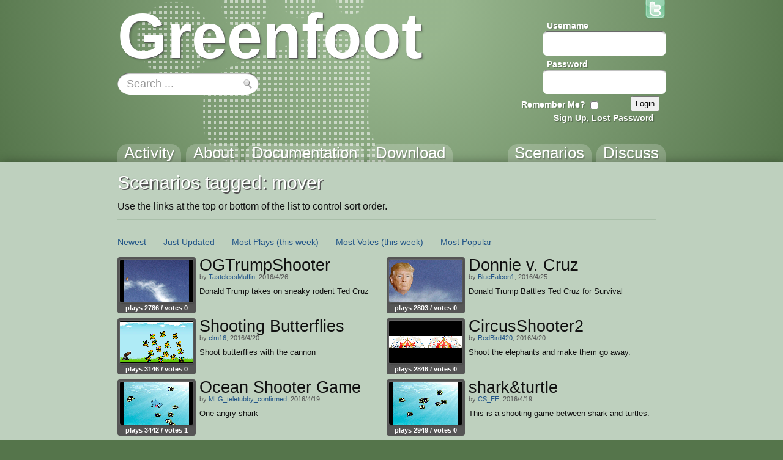

--- FILE ---
content_type: text/html; charset=utf-8
request_url: https://greenfoot.org/tags/mover
body_size: 4100
content:
<!DOCTYPE html>
<html class="tags_show controller_tags" lang="en">
  <head>
    <meta charset="utf-8">
    <meta http-equiv="X-UA-Compatible" content="IE=edge,chrome=1">
    <meta name="language" content="en">
    
    <title>Greenfoot | &#39;mover&#39; tag</title>
    
    <!-- Font for code -->
    <link  href="https://fonts.googleapis.com/css?family=Droid+Sans+Mono:regular&amp;v1" rel="stylesheet" type="text/css" >

    <link rel="stylesheet" media="all" href="/assets/application-5b326e59c022379588c23fafb3346c57.css" />
    <link rel="stylesheet" media="screen" href="/assets/SyntaxHighlighter-be180f189a3fa458439f0f23b6c875bb.css" />
    <link rel="stylesheet" media="screen" href="/assets/style-f527c66639401b33a46ac5e91f1f11a2.css" />
    <link rel="stylesheet" media="screen" href="/assets/new_style-507679d6487e15f684124ecff17f0bea.css" />
    <meta name="csrf-param" content="authenticity_token" />
<meta name="csrf-token" content="qlmD9B3S1XyN5XSjSRkBU3AzDE4yEbWaygsRaOmveR2A787A809dPjyZzkTLBCVDjU5e6K+y8CuiQiDSIn4ZFg==" />

    <!-- deal with noscript, must be after above styles -->
    <noscript><link rel="stylesheet" media="screen" href="/assets/noscript-889c1140e74b1afa2ec60ee322d1ae92.css" /></noscript>

    <!--[if IE]><link rel="stylesheet" media="screen" href="/assets/ie-fb802e2f4a82d0492c080d3c67a7949b.css" /><![endif]-->
    <!--[if gte IE 9]><link rel="stylesheet" media="screen" href="/assets/ie9-055a139d60bf356a5d9f503572936566.css" /><![endif]-->
    <!--[if lte IE 8]><link rel="stylesheet" media="screen" href="/assets/ie8-80595dce1e63b83f37840cde4c6e4f51.css" /><![endif]-->
    <!--[if lte IE 7]><link rel="stylesheet" media="screen" href="/assets/old_browser-a6601ad683b5968e5461f7dd5e601422.css" /><![endif]-->

    <link rel="shortcut icon" href="/assets/favicon-882ab641301a40f95d56f95ac95f369a.ico">
    <link rel="apply-touch-icon" href="/assets/favicon-4e0dca35bcda5af479868ca13b0eafaa.png">


    

    <!-- IE 8 and below HTML5 fixes -->
    <!--[if lt IE 9]>
      <script src="//html5shim.googlecode.com/svn/trunk/html5.js"></script>
    <![endif]-->
  </head>

  <!--[if lte IE 7]><div id="old_browser">
  <p>You are running a really old browser, please upgrade!</p>
  <p>
    Suggestions include: <a href="http://www.beautyoftheweb.com/">IE 9</a>, <a href="http://www.google.com/chrome">Google Chrome</a> or <a href="http://www.mozilla.com/">Mozilla FireFox</a>.
  </p>
</div><![endif]-->

  <body>
    <div id="javascript_required" class="noscript_block">This site requires JavaScript, please enable it in your browser!</div>
    <div id="outer_wrap">
      <div id="topbar">
        <div class="back">
          <img src="/assets/greenfoot_back-46c23921ec931a0a4f4dc30fc49c10c3.png" alt="Greenfoot back" />
          <div class="gradient"></div>
        </div>
        <div class="main">
          
<div id="gallery_logo">
  <a class="link" href="/home">
    <h2>Greenfoot</h2>
  </a>
</div>
            <div class="login">
    <form action="/account/authenticate" accept-charset="UTF-8" method="post"><input name="utf8" type="hidden" value="&#x2713;" /><input type="hidden" name="authenticity_token" value="j0CDz3z6Ss1/0W8wTr7P/PK9ukzq9JlZdd5dyfgZ/ZOl9s77kmfCj86t1dfMo+vsD8Do6ndX3Ogdl2xzM8idmA==" />      <input type="hidden" name="login_return_url" id="login_return_url" value="https://greenfoot.org/tags/mover" />

      <div class="fields">
        <div class="field first">
          <label class="username" for="username">Username</label>
          <img class="username" src="/assets/top_input-409ff5cedc5f9cea83efa64e15409636.png" alt="Top input" />
          <input value="" tabindex="1" type="text" name="user[username]" id="user_username" />
        </div>

        <div class="field last">
          <label class="password" for="password">Password</label>
          <img class="password" src="/assets/top_input-409ff5cedc5f9cea83efa64e15409636.png" alt="Top input" />
          <input tabindex="2" type="password" name="user[password]" id="user_password" />
        </div>
      </div>

      <div class="controls ">

        <div class="remember">
          <label class="remember" for="remember">Remember Me?</label>
          <input type="checkbox" name="remember" tabindex="3">
        </div>

        <input type="submit" name="commit" value="Login" class="submit" tabindex="4" />
        
          <a class="signup" href="/account/login" tabindex="5">Sign Up, Lost Password</a>
        
      </div>
</form>  </div>


          <a id="twitter_link" class="hover" href="http://twitter.com/#!/GreenfootTeam" target="_blank">
  <img src="/assets/twitter-4e19209ef84344ee0c433f4c7bad8d49.png" alt="Twitter" />
  <img class="hover" src="/assets/twitter.hover-1fb19a5bafc50deace8f88eaec867845.png" alt="Twitter.hover" />
</a>


            <div class="searchbox front" style="background: url(/assets/search_field_back-b6d077690c92ab31a4d952d59a332279.png)">
  <form id="search_box_form" autocomplete="off" action="/search" accept-charset="UTF-8" method="get"><input name="utf8" type="hidden" value="&#x2713;" />
      <input type="text" name="query" id="query" value="Search ..." size="15" class="query start" data-start_value="Search ..." />

    <input type="submit" name="commit" value="" class="submit" />
</form></div>
            
            <div id="tabs">
              <div class="link activity"><a href="/home"><h3>Activity</h3></a></div>
              <div class="link overview"><a href="/overview"><h3>About</h3></a></div>
              <div class="link tutorials"><a href="/doc"><h3>Documentation</h3></a></div>
              <div class="link download_link"><a href="/download"><h3>Download</h3></a></div>
              <div class="link topics_link"><a href="/topics"><h3>Discuss</h3></a></div>
              <div class="link scenarios_link"><a href="/scenarios"><h3>Scenarios</h3></a></div>
            </div>
        </div>
      </div>

      <div id="wrap">
        <div class="background">
          <div class="main">
          
            <!-- BEGIN VIEW -->
            
            <div class="main_header">
    <h1>Scenarios tagged: mover</h1>
    <p>Use the links at the top or bottom of the list to control sort order.</p>
</div>

<div class="list_wrap">
  <div class="navigation">
    <div class="options">
    <span class="option"><a href="/tags/mover?sort_by=created">Newest</a></span>

  <span class="option"><a href="/tags/mover?sort_by=updated">Just Updated</a></span>

    <span class="option"><a href="/tags/mover?sort_by=most_viewed">Most Plays</a> <a href="/tags/mover?sort_by=viewed_week">(this week)</a></span>

  <span class="option"><a href="/tags/mover?sort_by=best_rated">Most Votes</a> <a href="/tags/mover?sort_by=liked_week">(this week)</a></span>
  <span class="option"><a href="/tags/mover?sort_by=weighted_popularity">Most Popular</a></span>
</div>

    

  </div>

  <div class="list">
    
<div class="list_item">
  <div class="info">
    <a class="item_link scenario" href="/scenarios/16560" title="by TastelessMuffin">
  <img src="/screenshot_attachments/0002/1036/greenfoot5094188284282495911.png" alt="play OGTrumpShooter" class="thumbnail">
</a>


    <div class="stats">
        plays 2786 /

      votes 0
    </div>
  </div>
  
  <a href="/scenarios/16560">
    <h3>OGTrumpShooter</h3>
  </a>

    <div class="author">
      by

      <a href="/users/35340">TastelessMuffin</a>,
      2016/4/26
    </div>

  <p class="description">Donald Trump takes on sneaky rodent Ted Cruz</p>
</div>
<div class="list_item">
  <div class="info">
    <a class="item_link scenario" href="/scenarios/16552" title="by BlueFalcon1">
  <img src="/screenshot_attachments/0002/1027/greenfoot6478253415261647569.png" alt="play Donnie v. Cruz" class="thumbnail">
</a>


    <div class="stats">
        plays 2803 /

      votes 0
    </div>
  </div>
  
  <a href="/scenarios/16552">
    <h3>Donnie v. Cruz</h3>
  </a>

    <div class="author">
      by

      <a href="/users/35327">BlueFalcon1</a>,
      2016/4/25
    </div>

  <p class="description">Donald Trump Battles Ted Cruz for Survival</p>
</div>
<div class="list_item">
  <div class="info">
    <a class="item_link scenario" href="/scenarios/16504" title="by clm16">
  <img src="/screenshot_attachments/0002/0980/greenfoot1535295300932744788.png" alt="play Shooting Butterflies" class="thumbnail">
</a>


    <div class="stats">
        plays 3146 /

      votes 0
    </div>
  </div>
  
  <a href="/scenarios/16504">
    <h3>Shooting Butterflies</h3>
  </a>

    <div class="author">
      by

      <a href="/users/35346">clm16</a>,
      2016/4/20
    </div>

  <p class="description">Shoot butterflies with the cannon</p>
</div>
<div class="list_item">
  <div class="info">
    <a class="item_link scenario" href="/scenarios/16501" title="by RedBird420">
  <img src="/screenshot_attachments/0002/0977/greenfoot1310782449424756581.png" alt="play CircusShooter2" class="thumbnail">
</a>


    <div class="stats">
        plays 2846 /

      votes 0
    </div>
  </div>
  
  <a href="/scenarios/16501">
    <h3>CircusShooter2</h3>
  </a>

    <div class="author">
      by

      <a href="/users/35332">RedBird420</a>,
      2016/4/20
    </div>

  <p class="description">Shoot the elephants and make them go away.</p>
</div>
<div class="list_item">
  <div class="info">
    <a class="item_link scenario" href="/scenarios/16490" title="by MLG_teletubby_confirmed">
  <img src="/screenshot_attachments/0002/0964/greenfoot4552021334459080879.png" alt="play Ocean Shooter Game" class="thumbnail">
</a>


    <div class="stats">
        plays 3442 /

      votes 1
    </div>
  </div>
  
  <a href="/scenarios/16490">
    <h3>Ocean Shooter Game</h3>
  </a>

    <div class="author">
      by

      <a href="/users/35343">MLG_teletubby_confirmed</a>,
      2016/4/19
    </div>

  <p class="description">One angry shark</p>
</div>
<div class="list_item">
  <div class="info">
    <a class="item_link scenario" href="/scenarios/16491" title="by CS_EE">
  <img src="/screenshot_attachments/0002/0965/greenfoot318316729757824250.png" alt="play shark&amp;turtle" class="thumbnail">
</a>


    <div class="stats">
        plays 2949 /

      votes 0
    </div>
  </div>
  
  <a href="/scenarios/16491">
    <h3>shark&amp;turtle</h3>
  </a>

    <div class="author">
      by

      <a href="/users/35328">CS_EE</a>,
      2016/4/19
    </div>

  <p class="description">This is a shooting game between shark and turtles.</p>
</div>
<div class="list_item">
  <div class="info">
    <a class="item_link scenario" href="/scenarios/10470" title="by Farrell32">
  <img src="/screenshot_attachments/0001/4823/greenfoot4643847452054164526.png" alt="play Catch the Spider" class="thumbnail">
</a>


    <div class="stats">
        plays 3832 /

      votes 1
    </div>
  </div>
  
  <a href="/scenarios/10470">
    <h3>Catch the Spider</h3>
  </a>

    <div class="author">
      by

      <a href="/users/17343">Farrell32</a>,
      2013/12/19
    </div>

  <p class="description">From original: Catch The fly</p>
</div>
<div class="list_item">
  <div class="info">
    <a class="item_link scenario" href="/scenarios/3221" title="by GameCode">
  <img src="/screenshot_attachments/0000/7340/greenfoot7021602322771106215.png" alt="play Catch the Fly" class="thumbnail">
</a>


    <div class="stats">
        plays 9050 /

      votes 2
    </div>
  </div>
  
  <a href="/scenarios/3221">
    <h3>Catch the Fly</h3>
  </a>

    <div class="author">
      by

      <a href="/users/3434">GameCode</a>,
      2011/7/1
    </div>

  <p class="description">Title says everything</p>
</div>
  </div>
</div>
            
            <!-- END VIEW -->
              
            <footer>
              <div class="topLine"></div>
              <div class="sponsors">
	            <div class="info"><a class="about_link" href="/about">About</a>, Supported By</div>
                <a href="http://www.kcl.ac.uk/" class="sponsor kings">
                  <img alt="King&#39;s College London" src="/assets/logos/kcl-logo-e92f0f94af5bc66bbc6993bf6feceab4.jpg" />
                </a>
                <a href="http://www.oracle.com/" class="sponsor oracle">
                  <img alt="Oracle" src="/assets/logos/oracle_logo-51e66967694972299052d40521823c6c.png" />
                </a>
              </div>
            </footer>
          </div>
        </div>
      </div>
    </div>

    <!-- These are hidden, until shown by JS -->
    <div id="modal_back"></div>
    <div id="modal_box">
      <a href="#" class="close_wrap">
        <p class="close">X</p>
      </a>
      <div class="modal_content"></div>
    </div>

    <div id="caption_popup">
      <div class="text"></div>
      <div class="arrow"></div>
    </div>

  <!-- JavaScript's should always be at the bottom! -->
  <script src="/assets/application-62d4fde68a4bc333f6240b260bd70fd2.js" defer="defer"></script>

    <!-- Analytics -->
    <script type="text/javascript">
      var gaJsHost = (("https:" == document.location.protocol) ? "https://ssl." : "http://www.");
      document.write(unescape("%3Cscript src='" + gaJsHost + "google-analytics.com/ga.js' type='text/javascript'%3E%3C/script%3E"));
    </script>
    <script type="text/javascript">
      var pageTracker = _gat._getTracker("UA-301920-5");
      pageTracker._initData();
      pageTracker._trackPageview();
    </script>

  </body>
</html>
